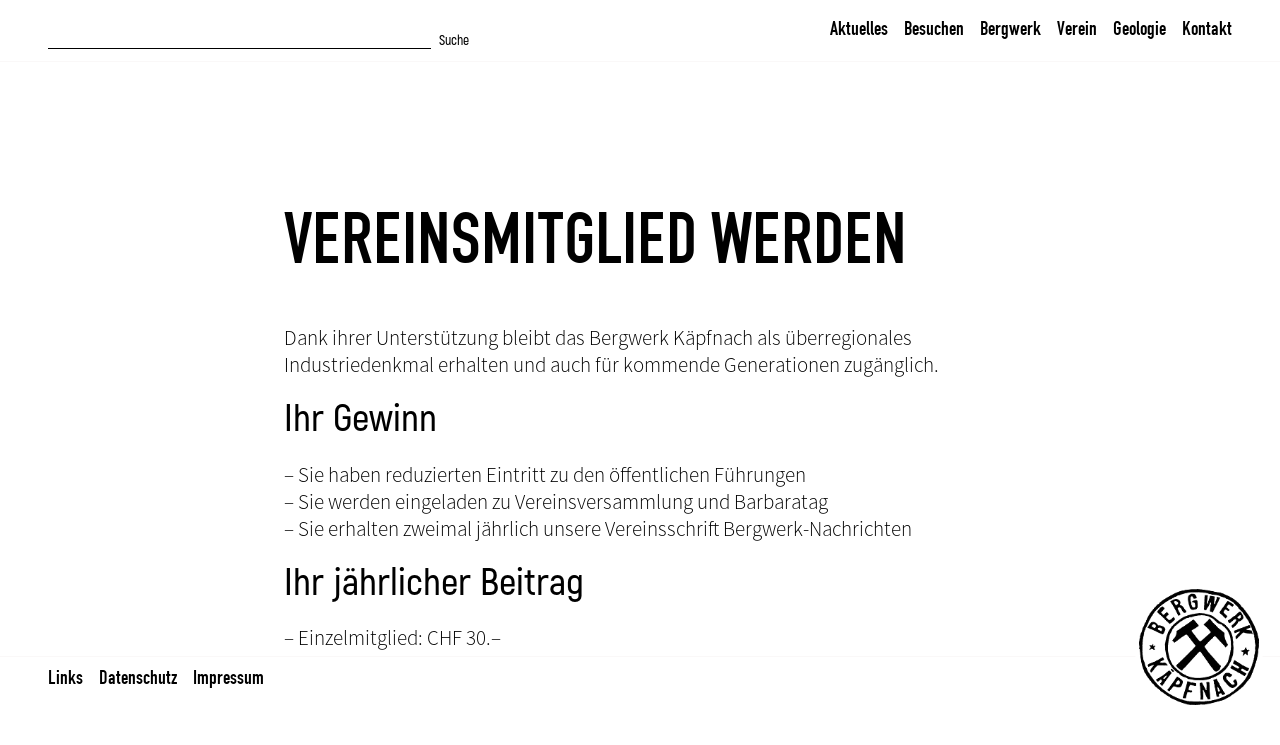

--- FILE ---
content_type: text/html; charset=UTF-8
request_url: http://bergwerk-kaepfnach.ch/verein/vereinsmitglied-werden
body_size: 4670
content:
<!DOCTYPE html>
<html lang="de" dir="ltr">
  <head>
    <meta name="msapplication-config" content="/themes/custom/bwk/images/favicons/browserconfig.xml" />
    <link rel="mask-icon" href="/themes/custom/bwk/images/favicons/safari-pinned-tab.svg" />
    <link rel="manifest" href="/themes/custom/bwk/images/favicons/site.webmanifest" />
    <link rel="icon" sizes="16x16" href="/themes/custom/bwk/images/favicons/favicon-16x16.png" />
    <link rel="icon" sizes="32x32" href="/themes/custom/bwk/images/favicons/favicon-32x32.png" />
    <link rel="icon" sizes="192x192" href="/themes/custom/bwk/images/favicons/android-chrome-192x192.png" />
    <link rel="apple-touch-icon" sizes="180x180" href="/themes/custom/bwk/images/favicons/apple-touch-icon.png" />
    <meta content='yes' name='apple-mobile-web-app-capable'/>
    <meta content='yes' name='mobile-web-app-capable'/>
    <meta name="theme-color" content="#000000" />
    <meta charset="utf-8" />
<meta name="Generator" content="Drupal 10 (https://www.drupal.org)" />
<meta name="MobileOptimized" content="width" />
<meta name="HandheldFriendly" content="true" />
<meta name="viewport" content="width=device-width, initial-scale=1.0" />
<meta http-equiv="X-UA-Compatible" content="IE=edge" />
<link rel="icon" href="/themes/custom/bwk/images/favicons/favicon.ico" type="image/vnd.microsoft.icon" />
<link rel="canonical" href="http://bergwerk-kaepfnach.ch/verein/vereinsmitglied-werden" />
<link rel="shortlink" href="http://bergwerk-kaepfnach.ch/node/11" />

    <title>Vereinsmitglied werden | Bergwerk Käpfnach</title>
    <link rel="stylesheet" media="all" href="/sites/default/files/css/css_m2tSkiM8u9L1KcqnWIc2vr8rC7d4yzBVhqkDNscL9M0.css?delta=0&amp;language=de&amp;theme=bwk&amp;include=eJx1iksKAzEMxS6UOmeyyRtPqPMhdhjm9qVQ6KJ0I4GQ3x5oWdiR5HpmtSFsD4_batd0QY6xWv6Y3viJMDT0oILgak4xVA1_twZ3VqTJi3XxPD2XtScbfQvtPrdY9RPlBUGqP5E" />
<link rel="stylesheet" media="all" href="/sites/default/files/css/css_n05UTQNkBaLNZ9Mi-50sJ9orlRasIx5iUrGoUHoqhjI.css?delta=1&amp;language=de&amp;theme=bwk&amp;include=eJx1iksKAzEMxS6UOmeyyRtPqPMhdhjm9qVQ6KJ0I4GQ3x5oWdiR5HpmtSFsD4_batd0QY6xWv6Y3viJMDT0oILgak4xVA1_twZ3VqTJi3XxPD2XtScbfQvtPrdY9RPlBUGqP5E" />

    <script src="/sites/default/files/js/js_OCmGaKP8CK1lNDYwGcnAVcnj5FQb6h0r14wzQpv8YWA.js?scope=header&amp;delta=0&amp;language=de&amp;theme=bwk&amp;include=eJyFikEOgCAMBD-E8KYiC6Ighlb5vhpNPBjjZTczGdsmM3I3gByqshf5UuQgFpLIEns2rq4LJf0Y1WB9qdncr895SSRkzKIdhGJizbThN5ISQvrOMpgpYAf3lke0"></script>

  </head>
  <body class="page">
        <a href="#main-content" class="visually-hidden focusable">
      Direkt zum Inhalt
    </a>
    
      <div class="dialog-off-canvas-main-canvas" data-off-canvas-main-canvas>
    <div class="layout-container">

  <header role="banner">
    <div class="wrapper">
        <div class="search-block-form block block--search" data-drupal-selector="search-block-form" role="search">
  
    
      <form action="/search/node" method="get" id="search-block-form" accept-charset="UTF-8">
  <div class="js-form-item form-item js-form-type-search form-item-keys js-form-item-keys form-no-label">
      <label for="edit-keys" class="visually-hidden">Suche</label>
        <input title="Die Begriffe eingeben, nach denen gesucht werden soll." data-drupal-selector="edit-keys" type="search" id="edit-keys" name="keys" value="" size="15" maxlength="128" class="form-search" />

        </div>
<div data-drupal-selector="edit-actions" class="form-actions js-form-wrapper form-wrapper" id="edit-actions--2"><input data-drupal-selector="edit-submit" type="submit" id="edit-submit--2" value="Suche" class="button js-form-submit form-submit" />
</div>

</form>

  </div>
<nav role="navigation" aria-labelledby="" class="block nav nav--main">
            
  <h2 class="visually-hidden">Hauptnavigation</h2>
  

    <div id="menuToggle">
        <input type="checkbox" />
        <span></span>
    <span></span>
    <span></span>

          
              <ul id="menu">
              <li>
        <a href="/aktuelles" data-drupal-link-system-path="aktuelles">Aktuelles</a>
              </li>
          <li>
        <a href="/t/besuchen" data-drupal-link-system-path="taxonomy/term/3">Besuchen</a>
              </li>
          <li>
        <a href="/t/bergwerk" data-drupal-link-system-path="taxonomy/term/2">Bergwerk</a>
              </li>
          <li>
        <a href="/t/verein" data-drupal-link-system-path="taxonomy/term/5">Verein</a>
              </li>
          <li>
        <a href="/t/geologie" data-drupal-link-system-path="taxonomy/term/4">Geologie</a>
              </li>
          <li>
        <a href="/kontakt" data-drupal-link-system-path="node/25">Kontakt</a>
              </li>
        </ul>
  


      </div>
</nav>


    </div>
  </header>

  
  

  

  

  

  <main role="main">
    <a id="main-content" tabindex="-1"></a>
    <div class="layout-content">
        <div >
    <div data-drupal-messages-fallback class="hidden"></div>
<div>
  
    
      
  <h1>
<span>Vereinsmitglied werden</span>
</h1>


  </div>
<div>
  
    
      <article>

  
    

  
  <div>
    
      <div>
              <div>  <div class="paragraph paragraph--type--text paragraph--view-mode--default">
          
            <div><p>Dank ihrer Unterstützung bleibt das Bergwerk Käpfnach als überregionales Industriedenkmal erhalten und auch für kommende Generationen zugänglich.</p>
</div>
      
      </div>
</div>
              <div>  <div class="paragraph paragraph--type--title">
          <h2>Ihr Gewinn</h2>
      </div>
</div>
              <div>  <div class="paragraph paragraph--type--text paragraph--view-mode--default">
          
            <div><ul>
<li>Sie haben reduzierten Eintritt zu den öffentlichen Führungen</li>
<li>Sie werden eingeladen zu Vereinsversammlung und Barbaratag</li>
<li>Sie erhalten zweimal jährlich unsere Vereinsschrift Bergwerk-Nachrichten</li>
</ul>
</div>
      
      </div>
</div>
              <div>  <div class="paragraph paragraph--type--title">
          <h2>Ihr jährlicher Beitrag</h2>
      </div>
</div>
              <div>  <div class="paragraph paragraph--type--text paragraph--view-mode--default">
          
            <div><ul>
<li>Einzelmitglied: CHF 30.–</li>
<li>Familie mit minderjährigen Kindern: CHF 60.–</li>
<li>Firma: CHF 100.–</li>
</ul>
</div>
      
      </div>
</div>
              <div>  <div class="paragraph paragraph--type--file paragraph--view-mode--default">
          
      <div>
              <div><div>
  
  
            <div>
      		<a href="http://bergwerk-kaepfnach.ch/sites/default/files/data/documents/Anmeldeformular_neu_0.pdf" target="_blank"><img loading="lazy" src="/sites/default/files/data/documents/Anmeldeformular_neu_0.pdf-p1.jpeg" alt="Anmeldeformular_neu_0.pdf" />
</a>
	</div>
      
  <div class="field field--document">
    <div class="visually-hidden">Dokument</div>
              <div>
<span class="file file--mime-application-pdf file--application-pdf"><a href="/sites/default/files/data/documents/Anmeldeformular_neu_0.pdf" type="application/pdf" title="Anmeldeformular_neu_0.pdf">Anmeldeformular Verein</a></span>
    <span class="file-size">(100.65 KB)</span>
</div>
          </div>

</div>
</div>
          </div>
  
      </div>
</div>
          </div>
  
            <div><form class="webform-submission-form webform-submission-add-form webform-submission-membership-form webform-submission-membership-add-form webform-submission-membership-node-11-form webform-submission-membership-node-11-add-form js-webform-details-toggle webform-details-toggle" data-drupal-selector="webform-submission-membership-node-11-add-form" action="/verein/vereinsmitglied-werden" method="post" id="webform-submission-membership-node-11-add-form" accept-charset="UTF-8">
  
  <div class="js-form-item form-item js-form-type-textfield form-item-lastname js-form-item-lastname">
      <label for="edit-lastname" class="js-form-required form-required">Name</label>
        <input data-drupal-selector="edit-lastname" type="text" id="edit-lastname" name="lastname" value="" size="60" maxlength="255" class="form-text required" required="required" aria-required="true" />

        </div>
<div class="js-form-item form-item js-form-type-textfield form-item-prename js-form-item-prename">
      <label for="edit-prename" class="js-form-required form-required">Vorname</label>
        <input data-drupal-selector="edit-prename" type="text" id="edit-prename" name="prename" value="" size="60" maxlength="255" class="form-text required" required="required" aria-required="true" />

        </div>
<div class="js-form-item form-item js-form-type-textfield form-item-address js-form-item-address">
      <label for="edit-address" class="js-form-required form-required">Strasse/Nr.</label>
        <input data-drupal-selector="edit-address" type="text" id="edit-address" name="address" value="" size="60" maxlength="255" class="form-text required" required="required" aria-required="true" />

        </div>
<div class="js-form-item form-item js-form-type-number form-item-zip js-form-item-zip">
      <label for="edit-zip" class="js-form-required form-required">PLZ</label>
        <input data-drupal-selector="edit-zip" type="number" id="edit-zip" name="zip" value="" step="1" min="999" max="100000" class="form-number required" required="required" aria-required="true" />

        </div>
<div class="js-form-item form-item js-form-type-textfield form-item-city js-form-item-city">
      <label for="edit-city" class="js-form-required form-required">Ort</label>
        <input data-drupal-selector="edit-city" type="text" id="edit-city" name="city" value="" size="60" maxlength="255" class="form-text required" required="required" aria-required="true" />

        </div>
<div class="js-form-item form-item js-form-type-email form-item-email js-form-item-email">
      <label for="edit-email" class="js-form-required form-required">E-Mail</label>
        <input data-drupal-selector="edit-email" type="email" id="edit-email" name="email" value="" size="60" maxlength="254" class="form-email required" required="required" aria-required="true" />

        </div>
<div id="edit-bergwerknachrichten" class="js-form-item form-item js-form-type-processed-text form-item- js-form-item- form-no-label">
        <h2>Versand der Bergwerknachrichten</h2>

        </div>
<div class="webform-element--title-inline js-form-item form-item js-form-type-checkbox form-item-bergwerknachrichten-postal js-form-item-bergwerknachrichten-postal">
        <input data-drupal-selector="edit-bergwerknachrichten-postal" type="checkbox" id="edit-bergwerknachrichten-postal" name="bergwerknachrichten_postal" value="1" class="form-checkbox" />

        <label for="edit-bergwerknachrichten-postal" class="option">Per Post an die erfasste Adresse</label>
      </div>
<div class="webform-element--title-inline js-form-item form-item js-form-type-checkbox form-item-bergwerknachrichten-email js-form-item-bergwerknachrichten-email">
        <input data-drupal-selector="edit-bergwerknachrichten-email" type="checkbox" id="edit-bergwerknachrichten-email" name="bergwerknachrichten_email" value="1" class="form-checkbox" />

        <label for="edit-bergwerknachrichten-email" class="option">Digital als PDF an die erfasste E-Mail-Adresse</label>
      </div>
<div id="edit-membership" class="js-form-item form-item js-form-type-processed-text form-item- js-form-item- form-no-label">
        <h2>Jahresbeitrag</h2>

        </div>
<div class="webform-element--title-inline js-form-item form-item js-form-type-checkbox form-item-membership-single js-form-item-membership-single">
        <input data-drupal-selector="edit-membership-single" type="checkbox" id="edit-membership-single" name="membership_single" value="1" class="form-checkbox" />

        <label for="edit-membership-single" class="option">Einzelmitglied, CHF 30.–/Jahr</label>
      </div>
<div class="webform-element--title-inline js-form-item form-item js-form-type-checkbox form-item-membership-family js-form-item-membership-family">
        <input data-drupal-selector="edit-membership-family" type="checkbox" id="edit-membership-family" name="membership_family" value="1" class="form-checkbox" />

        <label for="edit-membership-family" class="option">Familie mit minderjährigen Kindern, CHF 60.–/Jahr</label>
      </div>
<div class="webform-element--title-inline js-form-item form-item js-form-type-checkbox form-item-membership-company js-form-item-membership-company">
        <input data-drupal-selector="edit-membership-company" type="checkbox" id="edit-membership-company" name="membership_company" value="1" class="form-checkbox" />

        <label for="edit-membership-company" class="option">Firma, CHF 100.–/Jahr</label>
      </div>
<div data-drupal-selector="edit-actions" class="form-actions webform-actions js-form-wrapper form-wrapper" id="edit-actions"><input class="webform-button--submit button button--primary js-form-submit form-submit" data-drupal-selector="edit-actions-submit" type="submit" id="edit-actions-submit" name="op" value="Jetzt Antrag einreichen" />

</div>
<input data-drupal-selector="form-c9oyp-hqepnwq1kqxze-5n3yordundw-vbcdqgrrjw" type="hidden" name="form_build_id" value="form-C9oyP_HqEPnwq1KQXze__5N3yordUNDW_vBCDqgrRJw" />
<input data-drupal-selector="edit-webform-submission-membership-node-11-add-form" type="hidden" name="form_id" value="webform_submission_membership_node_11_add_form" />


  
</form>
</div>
      
  </div>

</article>

  </div>

  </div>

    </div>
    
    
  </main>

      <footer role="contentinfo">
      <div class="wrapper">
        <nav role="navigation" aria-labelledby="-menu" class="block nav nav--footer">
            
  <h2 class="visually-hidden" id="-menu">Fußzeile</h2>
  

        
              <ul>
              <li>
        <a href="/links" data-drupal-link-system-path="node/10">Links</a>
              </li>
          <li>
        <a href="/datenschutz" data-drupal-link-system-path="node/23">Datenschutz</a>
              </li>
          <li>
        <a href="/impressum" data-drupal-link-system-path="node/9">Impressum</a>
              </li>
        </ul>
  


  </nav>
<div class="block block--branding">
  
    
        <a href="/" rel="home">
      <img src="/themes/custom/bwk/logo.png" alt="Startseite" fetchpriority="high" />
    </a>
      
</div>


    </div>
    </footer>
  
</div>
  </div>

    
    <script type="application/json" data-drupal-selector="drupal-settings-json">{"path":{"baseUrl":"\/","pathPrefix":"","currentPath":"node\/11","currentPathIsAdmin":false,"isFront":false,"currentLanguage":"de"},"pluralDelimiter":"\u0003","suppressDeprecationErrors":true,"statistics":{"data":{"nid":"11"},"url":"\/core\/modules\/statistics\/statistics.php"},"ajaxTrustedUrl":{"form_action_p_pvdeGsVG5zNF_XLGPTvYSKCf43t8qZYSwcfZl2uzM":true,"\/search\/node":true},"user":{"uid":0,"permissionsHash":"5f7b8f445d4d884accbf03261b5c658cd9a1ab8df5006b078529b7bf8db29cec"}}</script>
<script src="/sites/default/files/js/js_EeJWpDkDkcbUAcLQBvRlsi8uuxamq_PWYEiY_nRoj9I.js?scope=footer&amp;delta=0&amp;language=de&amp;theme=bwk&amp;include=eJyFikEOgCAMBD-E8KYiC6Ighlb5vhpNPBjjZTczGdsmM3I3gByqshf5UuQgFpLIEns2rq4LJf0Y1WB9qdncr895SSRkzKIdhGJizbThN5ISQvrOMpgpYAf3lke0"></script>
<script src="/themes/custom/bwk/build/js/main.bundle.js?sug4xk" defer></script>
<script src="/sites/default/files/js/js_stGRBugl0HMG0D_0F4SnSlGvliBY3LceDpxI4hCDeRE.js?scope=footer&amp;delta=2&amp;language=de&amp;theme=bwk&amp;include=eJyFikEOgCAMBD-E8KYiC6Ighlb5vhpNPBjjZTczGdsmM3I3gByqshf5UuQgFpLIEns2rq4LJf0Y1WB9qdncr895SSRkzKIdhGJizbThN5ISQvrOMpgpYAf3lke0"></script>

  </body>
</html>


--- FILE ---
content_type: text/css
request_url: http://bergwerk-kaepfnach.ch/sites/default/files/css/css_n05UTQNkBaLNZ9Mi-50sJ9orlRasIx5iUrGoUHoqhjI.css?delta=1&language=de&theme=bwk&include=eJx1iksKAzEMxS6UOmeyyRtPqPMhdhjm9qVQ6KJ0I4GQ3x5oWdiR5HpmtSFsD4_batd0QY6xWv6Y3viJMDT0oILgak4xVA1_twZ3VqTJi3XxPD2XtScbfQvtPrdY9RPlBUGqP5E
body_size: 6640
content:
/* @license GPL-2.0-or-later https://www.drupal.org/licensing/faq */
@font-face{font-family:"DIN1451";src:url("/themes/custom/bwk/fonts/DIN1451.eot");src:url("/themes/custom/bwk/fonts/DIN1451.eot?#iefix")
      format("embedded-opentype"),url("/themes/custom/bwk/fonts/DIN1451.woff2") format("woff2"),url("/themes/custom/bwk/fonts/DIN1451.woff") format("woff"),url("/themes/custom/bwk/fonts/DIN1451.svg#Montserrat-Thin") format("svg");font-weight:normal;font-style:normal;}@font-face{font-family:"D-DIN Condensed Bold";src:url("/themes/custom/bwk/fonts/D-DINCondensed-Bold.eot");src:url("/themes/custom/bwk/fonts/D-DINCondensed-Bold.eot?#iefix")
      format("embedded-opentype"),url("/themes/custom/bwk/fonts/D-DINCondensed-Bold.woff2") format("woff2"),url("/themes/custom/bwk/fonts/D-DINCondensed-Bold.woff") format("woff"),url("/themes/custom/bwk/fonts/D-DINCondensed-Bold.svg#D-DINCondensed-Bold")
      format("svg");font-weight:normal;font-style:normal;}@font-face{font-family:"D-DIN Condensed";src:url("/themes/custom/bwk/fonts/D-DINCondensed.eot");src:url("/themes/custom/bwk/fonts/D-DINCondensed.eot?#iefix") format("embedded-opentype"),url("/themes/custom/bwk/fonts/D-DINCondensed.woff2") format("woff2"),url("/themes/custom/bwk/fonts/D-DINCondensed.woff") format("woff"),url("/themes/custom/bwk/fonts/D-DINCondensed.svg#D-DINCondensed") format("svg");font-weight:normal;font-style:normal;}@font-face{font-family:"Akrobat Black";src:url("/themes/custom/bwk/fonts/Akrobat-Black.eot");src:url("/themes/custom/bwk/fonts/Akrobat-Black.eot?#iefix") format("embedded-opentype"),url("/themes/custom/bwk/fonts/Akrobat-Black.woff2") format("woff2"),url("/themes/custom/bwk/fonts/Akrobat-Black.woff") format("woff"),url("/themes/custom/bwk/fonts/Akrobat-Black.svg#Akrobat-Black") format("svg");font-weight:normal;font-style:normal;}@font-face{font-family:"Akrobat Bold";src:url("/themes/custom/bwk/fonts/Akrobat-Bold.eot");src:url("/themes/custom/bwk/fonts/Akrobat-Bold.eot?#iefix") format("embedded-opentype"),url("/themes/custom/bwk/fonts/Akrobat-Bold.woff2") format("woff2"),url("/themes/custom/bwk/fonts/Akrobat-Bold.woff") format("woff"),url("/themes/custom/bwk/fonts/Akrobat-Bold.svg#Akrobat-Bold") format("svg");font-weight:normal;font-style:normal;}@font-face{font-family:"Akrobat ExtraBold";src:url("/themes/custom/bwk/fonts/Akrobat-ExtraBold.eot");src:url("/themes/custom/bwk/fonts/Akrobat-ExtraBold.eot?#iefix") format("embedded-opentype"),url("/themes/custom/bwk/fonts/Akrobat-ExtraBold.woff2") format("woff2"),url("/themes/custom/bwk/fonts/Akrobat-ExtraBold.woff") format("woff"),url("/themes/custom/bwk/fonts/Akrobat-ExtraBold.svg#Akrobat-ExtraBold") format("svg");font-weight:normal;font-style:normal;}@font-face{font-family:"Akrobat ExtraLight";src:url("/themes/custom/bwk/fonts/Akrobat-ExtraLight.eot");src:url("/themes/custom/bwk/fonts/Akrobat-ExtraLight.eot?#iefix") format("embedded-opentype"),url("/themes/custom/bwk/fonts/Akrobat-ExtraLight.woff2") format("woff2"),url("/themes/custom/bwk/fonts/Akrobat-ExtraLight.woff") format("woff"),url("/themes/custom/bwk/fonts/Akrobat-ExtraLight.svg#Akrobat-ExtraLight") format("svg");font-weight:normal;font-style:normal;}@font-face{font-family:"Akrobat Light";src:url("/themes/custom/bwk/fonts/Akrobat-Light.eot");src:url("/themes/custom/bwk/fonts/Akrobat-Light.eot?#iefix") format("embedded-opentype"),url("/themes/custom/bwk/fonts/Akrobat-Light.woff2") format("woff2"),url("/themes/custom/bwk/fonts/Akrobat-Light.woff") format("woff"),url("/themes/custom/bwk/fonts/Akrobat-Light.svg#Akrobat-Light") format("svg");font-weight:normal;font-style:normal;}@font-face{font-family:"Akrobat Regular";src:url("/themes/custom/bwk/fonts/Akrobat-Regular.eot");src:url("/themes/custom/bwk/fonts/Akrobat-Regular.eot?#iefix") format("embedded-opentype"),url("/themes/custom/bwk/fonts/Akrobat-Regular.woff2") format("woff2"),url("/themes/custom/bwk/fonts/Akrobat-Regular.woff") format("woff"),url("/themes/custom/bwk/fonts/Akrobat-Regular.svg#Akrobat-Regular") format("svg");font-weight:normal;font-style:normal;}@font-face{font-family:"Akrobat SemiBold";src:url("/themes/custom/bwk/fonts/Akrobat-SemiBold.eot");src:url("/themes/custom/bwk/fonts/Akrobat-SemiBold.eot?#iefix") format("embedded-opentype"),url("/themes/custom/bwk/fonts/Akrobat-SemiBold.woff2") format("woff2"),url("/themes/custom/bwk/fonts/Akrobat-SemiBold.woff") format("woff"),url("/themes/custom/bwk/fonts/Akrobat-SemiBold.svg#Akrobat-SemiBold") format("svg");font-weight:normal;font-style:normal;}@font-face{font-family:"Akrobat Thin";src:url("/themes/custom/bwk/fonts/Akrobat-Thin.eot");src:url("/themes/custom/bwk/fonts/Akrobat-Thin.eot?#iefix") format("embedded-opentype"),url("/themes/custom/bwk/fonts/Akrobat-Thin.woff2") format("woff2"),url("/themes/custom/bwk/fonts/Akrobat-Thin.woff") format("woff"),url("/themes/custom/bwk/fonts/Akrobat-Thin.svg#Akrobat-Thin") format("svg");font-weight:normal;font-style:normal;}@font-face{font-family:"SourceSansProBold";src:url("/themes/custom/bwk/fonts/SourceSansPro-Bold.eot");src:url("/themes/custom/bwk/fonts/SourceSansPro-Bold.eot?#iefix")
      format("embedded-opentype"),url("/themes/custom/bwk/fonts/SourceSansPro-Bold.woff2") format("woff2"),url("/themes/custom/bwk/fonts/SourceSansPro-Bold.woff") format("woff"),url("/themes/custom/bwk/fonts/SourceSansPro-Bold.svg#Montserrat-Thin")
      format("svg");font-weight:normal;font-style:normal;}@font-face{font-family:"SourceSansSemibold";src:url("/themes/custom/bwk/fonts/SourceSansPro-Semibold.eot");src:url("/themes/custom/bwk/fonts/SourceSansPro-Semibold.eot?#iefix")
      format("embedded-opentype"),url("/themes/custom/bwk/fonts/SourceSansPro-Semibold.woff2") format("woff2"),url("/themes/custom/bwk/fonts/SourceSansPro-Semibold.woff") format("woff"),url("/themes/custom/bwk/fonts/SourceSansPro-Semibold.svg#Montserrat-Thin")
      format("svg");font-weight:normal;font-style:normal;}@font-face{font-family:"SourceSansProItalic";src:url("/themes/custom/bwk/fonts/SourceSansPro-It.eot");src:url("/themes/custom/bwk/fonts/SourceSansPro-It.eot?#iefix")
      format("embedded-opentype"),url("/themes/custom/bwk/fonts/SourceSansPro-It.woff2") format("woff2"),url("/themes/custom/bwk/fonts/SourceSansPro-It.woff") format("woff"),url("/themes/custom/bwk/fonts/SourceSansPro-It.svg#Montserrat-Thin")
      format("svg");font-weight:normal;font-style:normal;}@font-face{font-family:"SourceSansProLight";src:url("/themes/custom/bwk/fonts/SourceSansPro-Light.eot");src:url("/themes/custom/bwk/fonts/SourceSansPro-Light.eot?#iefix")
      format("embedded-opentype"),url("/themes/custom/bwk/fonts/SourceSansPro-Light.woff2") format("woff2"),url("/themes/custom/bwk/fonts/SourceSansPro-Light.woff") format("woff"),url("/themes/custom/bwk/fonts/SourceSansPro-Light.svg#Montserrat-Thin")
      format("svg");font-weight:normal;font-style:normal;}*{-webkit-box-sizing:border-box !important;box-sizing:border-box !important;margin:0;padding:0;}:root{--color-black:#000;--color-white:#fff;--color-grey-light:#faf8f8;--font-base:21px;--font-button:14px;--font-din:"DIN1451",Helvetica,sans-serif;--font-regular:"SourceSansProLight",Helvetica,sans-serif;--font-italic:"SourceSansProItalic",Helvetica,sans-serif;--font-semibold:"Akrobat SemiBold",Helvetica,sans-serif;--font-bold:"SourceSansProBold",Helvetica,sans-serif;--font-small:0.85rem;}body{font-size:21px;font-size:var(--font-base);font-family:"SourceSansProLight",Helvetica,sans-serif;font-family:var(--font-regular);-ms-hyphens:auto !important;hyphens:auto !important;overflow-x:hidden;width:100vw !important;}@media (min-width:768px){body.page .layout-container,body.news .layout-container{max-width:1200px;margin:200px auto 0;}}a{color:#000;color:var(--color-black);-webkit-text-decoration:none;text-decoration:none;}a:hover{-webkit-text-decoration:underline;text-decoration:underline;}article a{-webkit-text-decoration:underline;text-decoration:underline;}article a:hover{font-family:"SourceSansProItalic",Helvetica,sans-serif;font-family:var(--font-italic);font-style:normal;font-weight:normal;}article a:visited{text-decoration:none;-webkit-text-decoration:dotted;text-decoration:dotted;}h1{font-family:"DIN1451",Helvetica,sans-serif;font-family:var(--font-din);font-size:4.8rem;font-weight:400;line-height:4.6rem;padding-bottom:3.2rem;text-transform:uppercase;}h1,h2,h3{-ms-hyphens:none;hyphens:none;}@media (min-width:1300px){h1 div:after,h1 div:before{content:"";background-image:url(/themes/custom/bwk/images/tools.png);background-size:cover;height:3.2rem;width:3.6rem;display:inline-block;vertical-align:middle;margin:0 0.5rem 1rem;}}h2{font-family:"Akrobat SemiBold",Helvetica,sans-serif;font-family:var(--font-semibold);font-size:2.4rem;line-height:2.8rem;padding:0.2rem 0 1.2rem 0;}h2 a{color:#000;color:var(--color-black);-webkit-text-decoration:none;text-decoration:none;}h3{font-family:"Akrobat SemiBold",Helvetica,sans-serif;font-family:var(--font-semibold);font-size:1.4rem;padding:0 0 1rem;}h4,h5,h6{font-family:"SourceSansProItalic",Helvetica,sans-serif;font-family:var(--font-italic);font-size:21px;font-size:var(--font-base);font-weight:100;padding-bottom:1rem;}p,ul{padding-bottom:1rem;}figure{padding-bottom:1rem;}figure a,figure img{display:block;padding-bottom:0.2rem;width:100%;}em{font-family:"SourceSansProItalic",Helvetica,sans-serif;font-family:var(--font-italic);font-style:normal;font-weight:normal;}em strong{font-family:"SourceSansProBold",Helvetica,sans-serif;font-family:var(--font-bold);font-style:italic;}strong{font-family:"SourceSansProBold",Helvetica,sans-serif;font-family:var(--font-bold);font-weight:normal;}figcaption{font-family:"SourceSansProItalic",Helvetica,sans-serif;font-family:var(--font-italic);font-size:0.85rem;font-size:var(--font-small);}table{word-wrap:break-word;padding-bottom:1rem;table-layout:fixed;width:100%;}tbody td{border-bottom:1px solid #000;border-bottom:1px solid var(--color-black);padding:0.25rem 0.25rem 0.25rem 0;}tbody tr:first-child td{border-top:1px solid #000;border-top:1px solid var(--color-black);}.button{border:2px solid #000;border:2px solid var(--color-black);cursor:pointer;font-family:"Akrobat SemiBold",Helvetica,sans-serif;font-family:var(--font-semibold);}.button--readmore{display:inline-block;font-size:14px;font-size:var(--font-button);margin:0 auto 2rem;padding:0.75rem 1rem;}@media (min-width:768px){.button--readmore{margin-right:17%;margin-left:17%}}.button--readmore:hover{background-color:#000;background-color:var(--color-black);color:#fff;color:var(--color-white);}.button--readmore:hover a{color:#fff;color:var(--color-white);}header{background-color:rgba(255,255,255,0.95);border-bottom:1px solid #faf8f8;border-bottom:1px solid var(--color-grey-light);left:0;padding:1rem 0.75rem;position:fixed;width:100vw !important;top:0;}header .wrapper{display:-webkit-box;display:-ms-flexbox;display:flex;}header div{-webkit-box-flex:1;-ms-flex-positive:1;flex-grow:1;}@media (min-width:768px){header{padding:1rem 3rem 0.75rem;z-index:200}header .wrapper{margin:0 auto;max-width:1820px;}}main{margin:7rem auto 0;padding-bottom:100px;width:90%;}main ul{list-style:none;padding-left:1rem;}main ul > li:before{content:"– ";margin-left:-1rem;}@media (min-width:768px){main{max-width:1820px}main h1,main h2,main h3,main h4,main h5,main h6,main p,main details,main dl,main ul,main ol,main form{margin-right:17%;margin-left:17%;max-width:66%;}main .views-element-container{position:relative;z-index:50;}main .view-eva{-ms-flex-line-pack:start;align-content:flex-start;display:-webkit-box;display:-ms-flexbox;display:flex;-webkit-box-pack:start;-ms-flex-pack:start;justify-content:flex-start;-ms-flex-wrap:wrap;flex-wrap:wrap;width:100%;}main .view-eva div{-webkit-box-flex:0;-ms-flex:0 0 49%;flex:0 0 49%;}main .view-eva div div{width:100%;}main .view-eva div h1,main .view-eva div h2,main .view-eva div h3,main .view-eva div p,main .view-eva div .button--readmore{margin:0 auto;max-width:none;}}footer{background-color:#fff;background-color:var(--color-white);border-top:1px solid #faf8f8;border-top:1px solid var(--color-grey-light);bottom:0;height:4rem;left:0;margin:0 auto;padding:0.5rem 1rem;position:fixed;width:100%;z-index:100;}footer .wrapper{position:relative;}@media (min-width:768px){footer{padding-left:3rem}footer .wrapper{margin:0 auto;max-width:1820px;}}.block--branding{background-color:#fff;background-color:var(--color-white);border-radius:50%;height:80px;padding:5px;position:fixed;bottom:1rem;right:1rem;}.block--branding img{display:block;height:auto;width:80px;}@media (min-width:768px){.block--branding{height:120px}.block--branding img{width:120px;}}.block--news{display:none;position:fixed;z-index:100;}.block--news a,.block--news p{color:#fff;color:var(--color-white);margin-left:0 !important;margin-right:0.5rem !important;max-width:none !important;}@media (min-width:768px){.block--news{display:block;bottom:70px;max-width:970px;width:100%}.block--news .views-row{display:-webkit-box;display:-ms-flexbox;display:flex;-webkit-box-pack:center;-ms-flex-pack:center;justify-content:center;}}.block--textlogo{display:none;}@media (min-width:1000px){.block--textlogo{display:-webkit-box;display:-ms-flexbox;display:flex;-webkit-box-pack:end;-ms-flex-pack:end;justify-content:flex-end;height:2rem}.block--textlogo img{display:block;height:2rem;position:absolute;right:50px;width:auto;}}.block--search input[type="search"],.block--searchresults input[type="search"]{border:none;border-bottom:1px solid #000;border-bottom:1px solid var(--color-black);width:100%;}.block--search form{display:-webkit-box;display:-ms-flexbox;display:flex;-webkit-box-pack:start;-ms-flex-pack:start;justify-content:flex-start;max-width:768px;}.block--search form div{-webkit-box-flex:0;-ms-flex-positive:0;flex-grow:0;width:50%;}.block--search form input{height:2rem;padding:0 0.5rem;}.block--search form input[type="submit"]{background:none;border:none;bottom:5px;font-size:0.85rem;font-size:var(--font-small);position:absolute;}.block--searchresults{margin:0 auto;max-width:1200px;}.block--searchresults li h2,.block--searchresults li h3,.block--searchresults li p{margin-left:0 !important;margin-right:0 !important;max-width:none !important;}.block--searchresults h2{padding:2rem 0rem 3rem;}.block--searchresults .js-form-wrapper{display:-webkit-box;display:-ms-flexbox;display:flex;}.block--searchresults .js-form-type-search{-webkit-box-flex:1;-ms-flex:1 1 100%;flex:1 1 100%;}.block--searchresults .js-form-type-search input{height:3rem;padding:0.5rem 1rem;}.block--searchresults .js-form-submit{margin:0 auto !important;}.block--searchresults input[type="search"]{}@media (min-width:768px){.paragraph--type--file{margin-right:17%;margin-left:17%}}.paragraph--type--file > div{display:-webkit-box;display:-ms-flexbox;display:flex;-webkit-box-pack:start;-ms-flex-pack:start;justify-content:flex-start;}.paragraph--type--file > div > div{-webkit-box-sizing:border-box;box-sizing:border-box;-webkit-box-flex:0;-ms-flex:0 0 49%;flex:0 0 49%;margin:0 1rem;}.paragraph--type--file img{border:1px solid #000;border:1px solid var(--color-black);display:block;margin-bottom:1rem;width:100%;}@media (min-width:768px){.taxonomy.field--img{margin:0 auto;height:66vh;width:100%}.taxonomy.field--img .img,.taxonomy.field--img .img__background{height:100%;width:100%;background-size:cover;background-position:center;}}@media (max-width:768px){.home .taxonomy.taxonomy--title .wrapper > h1{display:none}}@media (min-width:970px){.taxonomy.taxonomy--title .wrapper{margin:350px auto 0}.taxonomy.taxonomy--title .wrapper h1 > div{text-align:center;}.taxonomy.taxonomy--title .wrapper h1{line-height:1rem;text-transform:uppercase;position:absolute;border:3px solid #000;border:3px solid var(--color-black);width:66%;left:17%;top:200px;font-size:100px;height:69vh;mix-blend-mode:overlay;margin:0 auto;}.taxonomy.taxonomy--title .wrapper h1 > div{text-align:center;padding:0px 0 0;text-shadow:-10px 0px #fff,-5px 0px #fff,5px 0px #fff,10px 0px #fff;text-shadow:-10px 0px var(--color-white),-5px 0px var(--color-white),5px 0px var(--color-white),10px 0px var(--color-white);mix-blend-mode:revert;border:5px sol;position:absolute;width:100%;}.taxonomy.taxonomy--title .wrapper .views-element-container{position:absolute;z-index:50;top:80vh;background-color:rgba(255,255,255,0.95);width:60%;left:20%;padding:1.5rem 3rem 200px;}}@media (min-width:1300px){.taxonomy.taxonomy--title .wrapper h1{line-height:3rem;font-size:160px;}.taxonomy.taxonomy--title .wrapper h1 > div{text-shadow:-10px 0px #fff,-5px 0px #fff,5px 0px #fff,10px 0px #fff,15px 0px #fff;text-shadow:-10px 0px var(--color-white),-5px 0px var(--color-white),5px 0px var(--color-white),10px 0px var(--color-white),15px 0px var(--color-white);}}@media (min-width:1600px){.taxonomy.taxonomy--title .wrapper h1{line-height:4.5rem;font-size:210px;}.taxonomy.taxonomy--title .wrapper h1 > div{text-shadow:-20px 0px #fff,-10px 0px #fff,10px 0px #fff,20px 0px #fff,30px 0px #fff;text-shadow:-20px 0px var(--color-white),-10px 0px var(--color-white),10px 0px var(--color-white),20px 0px var(--color-white),30px 0px var(--color-white);}}.field--document{display:block;font-family:"SourceSansProItalic",Helvetica,sans-serif;font-family:var(--font-italic);font-weight:100;padding-bottom:3rem;}.field--document .file--mime-application-pdf:before{content:"";background-image:url(/themes/custom/bwk/images/pdf.png);background-size:cover;height:1.5rem;width:1.5rem;display:inline-block;vertical-align:middle;margin:0 0.5rem;float:left;}.field--document .file-size{padding-left:2.2rem;}.field--prename > *,.field--lastname > *{display:inline;}.field--prename > dt::after,.field--lastname > dt::after{content:":";}.field--prename > dd,.field--lastname > dd{font-family:"Akrobat Bold";}.field--lastname{margin-bottom:1rem;}.nav{font-family:"DIN1451",Helvetica,sans-serif;font-family:var(--font-din);}.nav a{font-family:"DIN1451",Helvetica,sans-serif;font-family:var(--font-din);}.nav ul{list-style-type:none;}.nav--footer{width:80%;}.nav--footer ul{display:-webkit-box;display:-ms-flexbox;display:flex;-webkit-box-pack:start;-ms-flex-pack:start;justify-content:flex-start;}.nav--footer li{padding-right:1rem;}.nav--home{z-index:150;width:100%;}.nav--home a{font-size:3.2rem;font-weight:400;letter-spacing:0.25rem;line-height:4.6rem;text-transform:uppercase;}.nav--home li{padding-bottom:1rem;text-align:center;}.nav--home li:before{content:"";}.nav--home input{display:none;}.nav--home #menu{margin-left:auto !important;margin-right:auto !important;max-width:none;}@media (min-width:768px){.nav--home{position:absolute;top:68vh;left:0;width:100%}.nav--home a{color:#fff;color:var(--color-white);font-size:1.8rem;text-shadow:0 0 5px #000;text-shadow:0 0 5px var(--color-black);}.nav--home li{-webkit-box-flex:0;-ms-flex-positive:0;flex-grow:0;margin:1rem;-ms-flex-negative:0;flex-shrink:0;}.nav--home #menu{display:-webkit-box;display:-ms-flexbox;display:flex;-webkit-box-pack:center;-ms-flex-pack:center;justify-content:center;}}@media (min-width:1300px){.nav--home a{font-size:3.2rem;}}@media (min-width:768px){.nav--main{position:relative;z-index:50;}.nav--main #menuToggle input{display:none;}.nav--main #menu{display:-webkit-box;display:-ms-flexbox;display:flex;-webkit-box-pack:end;-ms-flex-pack:end;justify-content:flex-end;padding:0;}.nav--main #menu li{margin-left:1rem;}}@media (max-width:767px){.nav--main{display:-webkit-box;display:-ms-flexbox;display:flex;-webkit-box-pack:end;-ms-flex-pack:end;justify-content:flex-end;}.nav--main a{font-size:2rem;line-height:3.6rem;}.nav--main #menuToggle{display:block;right:1rem;z-index:50;-webkit-user-select:none;-moz-user-select:none;-ms-user-select:none;user-select:none;}.nav--main #menuToggle a{-webkit-text-decoration:none;text-decoration:none;color:#232323;-webkit-transition:color 0.3s ease;transition:color 0.3s ease;}.nav--main #menuToggle input{display:block;width:40px;height:32px;position:absolute;cursor:pointer;opacity:0;z-index:2;-webkit-touch-callout:none;}.nav--main #menuToggle span{display:block;width:33px;height:4px;margin-bottom:5px;position:relative;background:#000;background:var(--color-black);border-radius:3px;z-index:1;-webkit-transform-origin:4px 0;transform-origin:4px 0;-webkit-transition:background 0.5s cubic-bezier(0.77,0.2,0.05,1),opacity 0.55s ease,-webkit-transform 0.5s cubic-bezier(0.77,0.2,0.05,1);transition:background 0.5s cubic-bezier(0.77,0.2,0.05,1),opacity 0.55s ease,-webkit-transform 0.5s cubic-bezier(0.77,0.2,0.05,1);transition:transform 0.5s cubic-bezier(0.77,0.2,0.05,1),background 0.5s cubic-bezier(0.77,0.2,0.05,1),opacity 0.55s ease;transition:transform 0.5s cubic-bezier(0.77,0.2,0.05,1),background 0.5s cubic-bezier(0.77,0.2,0.05,1),opacity 0.55s ease,-webkit-transform 0.5s cubic-bezier(0.77,0.2,0.05,1);}.nav--main #menuToggle span:first-child{-webkit-transform-origin:0 0;transform-origin:0 0;}.nav--main #menuToggle span:nth-last-child(2){-webkit-transform-origin:0 100%;transform-origin:0 100%;}.nav--main #menuToggle input:checked ~ span{opacity:1;-webkit-transform:rotate(45deg) translate(-2px,-1px);transform:rotate(45deg) translate(-2px,-1px);background:#232323;}.nav--main #menuToggle input:checked ~ span:nth-last-child(3){opacity:0;-webkit-transform:rotate(0deg) scale(0.2,0.2);transform:rotate(0deg) scale(0.2,0.2);}.nav--main #menuToggle input:checked ~ span:nth-last-child(2){-webkit-transform:rotate(-45deg) translate(0,-1px);transform:rotate(-45deg) translate(0,-1px);}.nav--main #menu{position:absolute;height:100vh;width:100vw;margin:-10vw 0 0 -90vw;padding:125px 50px 50px 50px;background:#fff;background:var(--color-white);list-style-type:none;-webkit-font-smoothing:antialiased;opacity:0;-webkit-transform:scale(0);transform:scale(0);-webkit-transition:opacity 0.5s cubic-bezier(0.77,0.2,0.05,1),-webkit-transform 0.5s cubic-bezier(0.77,0.2,0.05,1);transition:opacity 0.5s cubic-bezier(0.77,0.2,0.05,1),-webkit-transform 0.5s cubic-bezier(0.77,0.2,0.05,1);transition:transform 0.5s cubic-bezier(0.77,0.2,0.05,1),opacity 0.5s cubic-bezier(0.77,0.2,0.05,1);transition:transform 0.5s cubic-bezier(0.77,0.2,0.05,1),opacity 0.5s cubic-bezier(0.77,0.2,0.05,1),-webkit-transform 0.5s cubic-bezier(0.77,0.2,0.05,1);}.nav--main #menu li{display:block;margin:0 auto;text-align:center;}.nav--main #menuToggle input:checked ~ ul{-webkit-transform:none;transform:none;opacity:1;}}@media (min-width:768px){.pswp-gallery{display:-webkit-box;display:-ms-flexbox;display:flex;-webkit-box-pack:start;-ms-flex-pack:start;justify-content:flex-start;-ms-flex-wrap:wrap;flex-wrap:wrap;-ms-flex-line-pack:stretch;align-content:stretch;-webkit-box-align:stretch;-ms-flex-align:stretch;align-items:stretch}.pswp-gallery figure{margin:0 0.5rem 0.4rem;width:100%;-webkit-box-flex:0;-ms-flex:0 0 19%;flex:0 0 19%;}.pswp-gallery figure a{display:block;max-width:180px;overflow:hidden;}.pswp-gallery figure img{display:block;height:135px;-o-object-fit:cover;object-fit:cover;}.pswp-gallery figure p{margin:0;padding:0;width:100%;max-width:none !important;}}@media (min-width:1300px){.pswp-gallery figure{-webkit-box-flex:0;-ms-flex:0 0 18%;flex:0 0 18%;}}main form input[type="email"],main form input[type="number"],main form input[type="password"],main form input[type="search"],main form input[type="text"]{border:1px solid #000;border:1px solid var(--color-black);border-radius:3px;height:2rem;font-size:1rem;padding:10px 12px;width:100%;}main form input[type="submit"]{display:block;font-size:14px;font-size:var(--font-button);margin:2rem 0;padding:0.75rem 1rem;}main form label{font-family:"Akrobat SemiBold",Helvetica,sans-serif;font-family:var(--font-semibold);font-size:0.85rem;font-size:var(--font-small);}main form label.option{font-family:"SourceSansProLight",Helvetica,sans-serif;font-family:var(--font-regular);font-size:21px;font-size:var(--font-base);}main form .description{font-size:0.9rem;margin:0.5rem auto;}main form .js-form-type-processed-text{padding-top:21px;padding-top:var(--font-base);}main form .js-form-type-processed-text h2{margin:0;width:100%;}#user-logout-confirm{color:#e35146;}#user-logout-confirm #edit-submit{color:#e35146;border:2px solid #e35146;}.view{}@media (min-width:768px){.view-eva.view-taxonomy-term{margin:0 auto}.view-eva.view-taxonomy-term div{position:relative;}.view-eva.view-taxonomy-term > div{-webkit-box-sizing:border-box;box-sizing:border-box;border-left:3px solid #000;border-left:3px solid var(--color-black);margin:1rem 0;padding:1rem 1rem 3rem 2rem;}.view-eva.view-taxonomy-term > div > div:last-child{position:absolute;bottom:0;}}@media (max-width:768px){.home .view-eva.view-taxonomy-term{display:none}}.view--news{margin:0 auto;max-width:1200px;}.view--news header{position:relative;width:auto !important;border:none;background-color:none !important;padding:0 !important;}.messages--status{border-top:1px solid black;border-bottom:1px solid black;padding:1rem 0;margin-bottom:1rem;}iframe.imce-browser{width:100%;height:600px;margin:1rem auto;border:none;}#imce-fm #imce-toolbar,#imce-fm .imce-branch-name{font-family:"Akrobat SemiBold",sans-serif;font-size:1rem;}#imce-fm .imce-tbb-title{margin-left:5px;}#imce-fm .imce-branch-name{line-height:1.2rem;}#imce-fm .imce-item,#imce-fm .imce-content-status,#imce-fm .imce-preview-info,#imce-fm .imce-uq-label{font-family:"SourceSansProLight";font-size:1rem;}#imce-fm .imce-folder-content .imce-item{padding:0.5rem 0.25rem;}@font-face{font-family:"DIN1451";src:url("/themes/custom/bwk/fonts/DIN1451.eot");src:url("/themes/custom/bwk/fonts/DIN1451.eot?#iefix")
      format("embedded-opentype"),url("/themes/custom/bwk/fonts/DIN1451.woff2") format("woff2"),url("/themes/custom/bwk/fonts/DIN1451.woff") format("woff"),url("/themes/custom/bwk/fonts/DIN1451.svg#Montserrat-Thin") format("svg");font-weight:normal;font-style:normal;}@font-face{font-family:"D-DIN Condensed Bold";src:url("/themes/custom/bwk/fonts/D-DINCondensed-Bold.eot");src:url("/themes/custom/bwk/fonts/D-DINCondensed-Bold.eot?#iefix")
      format("embedded-opentype"),url("/themes/custom/bwk/fonts/D-DINCondensed-Bold.woff2") format("woff2"),url("/themes/custom/bwk/fonts/D-DINCondensed-Bold.woff") format("woff"),url("/themes/custom/bwk/fonts/D-DINCondensed-Bold.svg#D-DINCondensed-Bold")
      format("svg");font-weight:normal;font-style:normal;}@font-face{font-family:"D-DIN Condensed";src:url("/themes/custom/bwk/fonts/D-DINCondensed.eot");src:url("/themes/custom/bwk/fonts/D-DINCondensed.eot?#iefix") format("embedded-opentype"),url("/themes/custom/bwk/fonts/D-DINCondensed.woff2") format("woff2"),url("/themes/custom/bwk/fonts/D-DINCondensed.woff") format("woff"),url("/themes/custom/bwk/fonts/D-DINCondensed.svg#D-DINCondensed") format("svg");font-weight:normal;font-style:normal;}@font-face{font-family:"Akrobat Black";src:url("/themes/custom/bwk/fonts/Akrobat-Black.eot");src:url("/themes/custom/bwk/fonts/Akrobat-Black.eot?#iefix") format("embedded-opentype"),url("/themes/custom/bwk/fonts/Akrobat-Black.woff2") format("woff2"),url("/themes/custom/bwk/fonts/Akrobat-Black.woff") format("woff"),url("/themes/custom/bwk/fonts/Akrobat-Black.svg#Akrobat-Black") format("svg");font-weight:normal;font-style:normal;}@font-face{font-family:"Akrobat Bold";src:url("/themes/custom/bwk/fonts/Akrobat-Bold.eot");src:url("/themes/custom/bwk/fonts/Akrobat-Bold.eot?#iefix") format("embedded-opentype"),url("/themes/custom/bwk/fonts/Akrobat-Bold.woff2") format("woff2"),url("/themes/custom/bwk/fonts/Akrobat-Bold.woff") format("woff"),url("/themes/custom/bwk/fonts/Akrobat-Bold.svg#Akrobat-Bold") format("svg");font-weight:normal;font-style:normal;}@font-face{font-family:"Akrobat ExtraBold";src:url("/themes/custom/bwk/fonts/Akrobat-ExtraBold.eot");src:url("/themes/custom/bwk/fonts/Akrobat-ExtraBold.eot?#iefix") format("embedded-opentype"),url("/themes/custom/bwk/fonts/Akrobat-ExtraBold.woff2") format("woff2"),url("/themes/custom/bwk/fonts/Akrobat-ExtraBold.woff") format("woff"),url("/themes/custom/bwk/fonts/Akrobat-ExtraBold.svg#Akrobat-ExtraBold") format("svg");font-weight:normal;font-style:normal;}@font-face{font-family:"Akrobat ExtraLight";src:url("/themes/custom/bwk/fonts/Akrobat-ExtraLight.eot");src:url("/themes/custom/bwk/fonts/Akrobat-ExtraLight.eot?#iefix") format("embedded-opentype"),url("/themes/custom/bwk/fonts/Akrobat-ExtraLight.woff2") format("woff2"),url("/themes/custom/bwk/fonts/Akrobat-ExtraLight.woff") format("woff"),url("/themes/custom/bwk/fonts/Akrobat-ExtraLight.svg#Akrobat-ExtraLight") format("svg");font-weight:normal;font-style:normal;}@font-face{font-family:"Akrobat Light";src:url("/themes/custom/bwk/fonts/Akrobat-Light.eot");src:url("/themes/custom/bwk/fonts/Akrobat-Light.eot?#iefix") format("embedded-opentype"),url("/themes/custom/bwk/fonts/Akrobat-Light.woff2") format("woff2"),url("/themes/custom/bwk/fonts/Akrobat-Light.woff") format("woff"),url("/themes/custom/bwk/fonts/Akrobat-Light.svg#Akrobat-Light") format("svg");font-weight:normal;font-style:normal;}@font-face{font-family:"Akrobat Regular";src:url("/themes/custom/bwk/fonts/Akrobat-Regular.eot");src:url("/themes/custom/bwk/fonts/Akrobat-Regular.eot?#iefix") format("embedded-opentype"),url("/themes/custom/bwk/fonts/Akrobat-Regular.woff2") format("woff2"),url("/themes/custom/bwk/fonts/Akrobat-Regular.woff") format("woff"),url("/themes/custom/bwk/fonts/Akrobat-Regular.svg#Akrobat-Regular") format("svg");font-weight:normal;font-style:normal;}@font-face{font-family:"Akrobat SemiBold";src:url("/themes/custom/bwk/fonts/Akrobat-SemiBold.eot");src:url("/themes/custom/bwk/fonts/Akrobat-SemiBold.eot?#iefix") format("embedded-opentype"),url("/themes/custom/bwk/fonts/Akrobat-SemiBold.woff2") format("woff2"),url("/themes/custom/bwk/fonts/Akrobat-SemiBold.woff") format("woff"),url("/themes/custom/bwk/fonts/Akrobat-SemiBold.svg#Akrobat-SemiBold") format("svg");font-weight:normal;font-style:normal;}@font-face{font-family:"Akrobat Thin";src:url("/themes/custom/bwk/fonts/Akrobat-Thin.eot");src:url("/themes/custom/bwk/fonts/Akrobat-Thin.eot?#iefix") format("embedded-opentype"),url("/themes/custom/bwk/fonts/Akrobat-Thin.woff2") format("woff2"),url("/themes/custom/bwk/fonts/Akrobat-Thin.woff") format("woff"),url("/themes/custom/bwk/fonts/Akrobat-Thin.svg#Akrobat-Thin") format("svg");font-weight:normal;font-style:normal;}@font-face{font-family:"SourceSansProBold";src:url("/themes/custom/bwk/fonts/SourceSansPro-Bold.eot");src:url("/themes/custom/bwk/fonts/SourceSansPro-Bold.eot?#iefix")
      format("embedded-opentype"),url("/themes/custom/bwk/fonts/SourceSansPro-Bold.woff2") format("woff2"),url("/themes/custom/bwk/fonts/SourceSansPro-Bold.woff") format("woff"),url("/themes/custom/bwk/fonts/SourceSansPro-Bold.svg#Montserrat-Thin")
      format("svg");font-weight:normal;font-style:normal;}@font-face{font-family:"SourceSansSemibold";src:url("/themes/custom/bwk/fonts/SourceSansPro-Semibold.eot");src:url("/themes/custom/bwk/fonts/SourceSansPro-Semibold.eot?#iefix")
      format("embedded-opentype"),url("/themes/custom/bwk/fonts/SourceSansPro-Semibold.woff2") format("woff2"),url("/themes/custom/bwk/fonts/SourceSansPro-Semibold.woff") format("woff"),url("/themes/custom/bwk/fonts/SourceSansPro-Semibold.svg#Montserrat-Thin")
      format("svg");font-weight:normal;font-style:normal;}@font-face{font-family:"SourceSansProItalic";src:url("/themes/custom/bwk/fonts/SourceSansPro-It.eot");src:url("/themes/custom/bwk/fonts/SourceSansPro-It.eot?#iefix")
      format("embedded-opentype"),url("/themes/custom/bwk/fonts/SourceSansPro-It.woff2") format("woff2"),url("/themes/custom/bwk/fonts/SourceSansPro-It.woff") format("woff"),url("/themes/custom/bwk/fonts/SourceSansPro-It.svg#Montserrat-Thin")
      format("svg");font-weight:normal;font-style:normal;}@font-face{font-family:"SourceSansProLight";src:url("/themes/custom/bwk/fonts/SourceSansPro-Light.eot");src:url("/themes/custom/bwk/fonts/SourceSansPro-Light.eot?#iefix")
      format("embedded-opentype"),url("/themes/custom/bwk/fonts/SourceSansPro-Light.woff2") format("woff2"),url("/themes/custom/bwk/fonts/SourceSansPro-Light.woff") format("woff"),url("/themes/custom/bwk/fonts/SourceSansPro-Light.svg#Montserrat-Thin")
      format("svg");font-weight:normal;font-style:normal;}*{-webkit-box-sizing:border-box !important;box-sizing:border-box !important;margin:0;padding:0;}:root{--color-black:#000;--color-white:#fff;--color-grey-light:#faf8f8;--font-base:21px;--font-button:14px;--font-din:"DIN1451",Helvetica,sans-serif;--font-regular:"SourceSansProLight",Helvetica,sans-serif;--font-italic:"SourceSansProItalic",Helvetica,sans-serif;--font-semibold:"Akrobat SemiBold",Helvetica,sans-serif;--font-bold:"SourceSansProBold",Helvetica,sans-serif;--font-small:0.85rem;}body{font-size:21px;font-size:var(--font-base);font-family:"SourceSansProLight",Helvetica,sans-serif;font-family:var(--font-regular);-ms-hyphens:auto !important;hyphens:auto !important;overflow-x:hidden;width:100vw !important;}@media (min-width:768px){body.page .layout-container,body.news .layout-container{max-width:1200px;margin:200px auto 0;}}a{color:#000;color:var(--color-black);-webkit-text-decoration:none;text-decoration:none;}a:hover{-webkit-text-decoration:underline;text-decoration:underline;}article a{-webkit-text-decoration:underline;text-decoration:underline;}article a:hover{font-family:"SourceSansProItalic",Helvetica,sans-serif;font-family:var(--font-italic);font-style:normal;font-weight:normal;}article a:visited{text-decoration:none;-webkit-text-decoration:dotted;text-decoration:dotted;}h1{font-family:"DIN1451",Helvetica,sans-serif;font-family:var(--font-din);font-size:4.8rem;font-weight:400;line-height:4.6rem;padding-bottom:3.2rem;text-transform:uppercase;}h1,h2,h3{-ms-hyphens:none;hyphens:none;}@media (min-width:1300px){h1 div:after,h1 div:before{content:"";background-image:url(/themes/custom/bwk/images/tools.png);background-size:cover;height:3.2rem;width:3.6rem;display:inline-block;vertical-align:middle;margin:0 0.5rem 1rem;}}h2{font-family:"Akrobat SemiBold",Helvetica,sans-serif;font-family:var(--font-semibold);font-size:2.4rem;line-height:2.8rem;padding:0.2rem 0 1.2rem 0;}h2 a{color:#000;color:var(--color-black);-webkit-text-decoration:none;text-decoration:none;}h3{font-family:"Akrobat SemiBold",Helvetica,sans-serif;font-family:var(--font-semibold);font-size:1.4rem;padding:0 0 1rem;}h4,h5,h6{font-family:"SourceSansProItalic",Helvetica,sans-serif;font-family:var(--font-italic);font-size:21px;font-size:var(--font-base);font-weight:100;padding-bottom:1rem;}p,ul{padding-bottom:1rem;}figure{padding-bottom:1rem;}figure a,figure img{display:block;padding-bottom:0.2rem;width:100%;}em{font-family:"SourceSansProItalic",Helvetica,sans-serif;font-family:var(--font-italic);font-style:normal;font-weight:normal;}em strong{font-family:"SourceSansProBold",Helvetica,sans-serif;font-family:var(--font-bold);font-style:italic;}strong{font-family:"SourceSansProBold",Helvetica,sans-serif;font-family:var(--font-bold);font-weight:normal;}figcaption{font-family:"SourceSansProItalic",Helvetica,sans-serif;font-family:var(--font-italic);font-size:0.85rem;font-size:var(--font-small);}table{word-wrap:break-word;padding-bottom:1rem;table-layout:fixed;width:100%;}tbody td{border-bottom:1px solid #000;border-bottom:1px solid var(--color-black);padding:0.25rem 0.25rem 0.25rem 0;}tbody tr:first-child td{border-top:1px solid #000;border-top:1px solid var(--color-black);}.button{border:2px solid #000;border:2px solid var(--color-black);cursor:pointer;font-family:"Akrobat SemiBold",Helvetica,sans-serif;font-family:var(--font-semibold);}.button--readmore{display:inline-block;font-size:14px;font-size:var(--font-button);margin:0 auto 2rem;padding:0.75rem 1rem;}@media (min-width:768px){.button--readmore{margin-right:17%;margin-left:17%}}.button--readmore:hover{background-color:#000;background-color:var(--color-black);color:#fff;color:var(--color-white);}.button--readmore:hover a{color:#fff;color:var(--color-white);}header{background-color:rgba(255,255,255,0.95);border-bottom:1px solid #faf8f8;border-bottom:1px solid var(--color-grey-light);left:0;padding:1rem 0.75rem;position:fixed;width:100vw !important;top:0;}header .wrapper{display:-webkit-box;display:-ms-flexbox;display:flex;}header div{-webkit-box-flex:1;-ms-flex-positive:1;flex-grow:1;}@media (min-width:768px){header{padding:1rem 3rem 0.75rem;z-index:200}header .wrapper{margin:0 auto;max-width:1820px;}}main{margin:7rem auto 0;padding-bottom:100px;width:90%;}main ul{list-style:none;padding-left:1rem;}main ul > li:before{content:"– ";margin-left:-1rem;}@media (min-width:768px){main{max-width:1820px}main h1,main h2,main h3,main h4,main h5,main h6,main p,main details,main dl,main ul,main ol,main form{margin-right:17%;margin-left:17%;max-width:66%;}main .views-element-container{position:relative;z-index:50;}main .view-eva{-ms-flex-line-pack:start;align-content:flex-start;display:-webkit-box;display:-ms-flexbox;display:flex;-webkit-box-pack:start;-ms-flex-pack:start;justify-content:flex-start;-ms-flex-wrap:wrap;flex-wrap:wrap;width:100%;}main .view-eva div{-webkit-box-flex:0;-ms-flex:0 0 49%;flex:0 0 49%;}main .view-eva div div{width:100%;}main .view-eva div h1,main .view-eva div h2,main .view-eva div h3,main .view-eva div p,main .view-eva div .button--readmore{margin:0 auto;max-width:none;}}footer{background-color:#fff;background-color:var(--color-white);border-top:1px solid #faf8f8;border-top:1px solid var(--color-grey-light);bottom:0;height:4rem;left:0;margin:0 auto;padding:0.5rem 1rem;position:fixed;width:100%;z-index:100;}footer .wrapper{position:relative;}@media (min-width:768px){footer{padding-left:3rem}footer .wrapper{margin:0 auto;max-width:1820px;}}.block--branding{background-color:#fff;background-color:var(--color-white);border-radius:50%;height:80px;padding:5px;position:fixed;bottom:1rem;right:1rem;}.block--branding img{display:block;height:auto;width:80px;}@media (min-width:768px){.block--branding{height:120px}.block--branding img{width:120px;}}.block--news{display:none;position:fixed;z-index:100;}.block--news a,.block--news p{color:#fff;color:var(--color-white);margin-left:0 !important;margin-right:0.5rem !important;max-width:none !important;}@media (min-width:768px){.block--news{display:block;bottom:70px;max-width:970px;width:100%}.block--news .views-row{display:-webkit-box;display:-ms-flexbox;display:flex;-webkit-box-pack:center;-ms-flex-pack:center;justify-content:center;}}.block--textlogo{display:none;}@media (min-width:1000px){.block--textlogo{display:-webkit-box;display:-ms-flexbox;display:flex;-webkit-box-pack:end;-ms-flex-pack:end;justify-content:flex-end;height:2rem}.block--textlogo img{display:block;height:2rem;position:absolute;right:50px;width:auto;}}.block--search input[type="search"],.block--searchresults input[type="search"]{border:none;border-bottom:1px solid #000;border-bottom:1px solid var(--color-black);width:100%;}.block--search form{display:-webkit-box;display:-ms-flexbox;display:flex;-webkit-box-pack:start;-ms-flex-pack:start;justify-content:flex-start;max-width:768px;}.block--search form div{-webkit-box-flex:0;-ms-flex-positive:0;flex-grow:0;width:50%;}.block--search form input{height:2rem;padding:0 0.5rem;}.block--search form input[type="submit"]{background:none;border:none;bottom:5px;font-size:0.85rem;font-size:var(--font-small);position:absolute;}.block--searchresults{margin:0 auto;max-width:1200px;}.block--searchresults li h2,.block--searchresults li h3,.block--searchresults li p{margin-left:0 !important;margin-right:0 !important;max-width:none !important;}.block--searchresults h2{padding:2rem 0rem 3rem;}.block--searchresults .js-form-wrapper{display:-webkit-box;display:-ms-flexbox;display:flex;}.block--searchresults .js-form-type-search{-webkit-box-flex:1;-ms-flex:1 1 100%;flex:1 1 100%;}.block--searchresults .js-form-type-search input{height:3rem;padding:0.5rem 1rem;}.block--searchresults .js-form-submit{margin:0 auto !important;}.block--searchresults input[type="search"]{}@media (min-width:768px){.paragraph--type--file{margin-right:17%;margin-left:17%}}.paragraph--type--file > div{display:-webkit-box;display:-ms-flexbox;display:flex;-webkit-box-pack:start;-ms-flex-pack:start;justify-content:flex-start;}.paragraph--type--file > div > div{-webkit-box-sizing:border-box;box-sizing:border-box;-webkit-box-flex:0;-ms-flex:0 0 49%;flex:0 0 49%;margin:0 1rem;}.paragraph--type--file img{border:1px solid #000;border:1px solid var(--color-black);display:block;margin-bottom:1rem;width:100%;}@media (min-width:768px){.taxonomy.field--img{margin:0 auto;height:66vh;width:100%}.taxonomy.field--img .img,.taxonomy.field--img .img__background{height:100%;width:100%;background-size:cover;background-position:center;}}@media (max-width:768px){.home .taxonomy.taxonomy--title .wrapper > h1{display:none}}@media (min-width:970px){.taxonomy.taxonomy--title .wrapper{margin:350px auto 0}.taxonomy.taxonomy--title .wrapper h1 > div{text-align:center;}.taxonomy.taxonomy--title .wrapper h1{line-height:1rem;text-transform:uppercase;position:absolute;border:3px solid #000;border:3px solid var(--color-black);width:66%;left:17%;top:200px;font-size:100px;height:69vh;mix-blend-mode:overlay;margin:0 auto;}.taxonomy.taxonomy--title .wrapper h1 > div{text-align:center;padding:0px 0 0;text-shadow:-10px 0px #fff,-5px 0px #fff,5px 0px #fff,10px 0px #fff;text-shadow:-10px 0px var(--color-white),-5px 0px var(--color-white),5px 0px var(--color-white),10px 0px var(--color-white);mix-blend-mode:revert;border:5px sol;position:absolute;width:100%;}.taxonomy.taxonomy--title .wrapper .views-element-container{position:absolute;z-index:50;top:80vh;background-color:rgba(255,255,255,0.95);width:60%;left:20%;padding:1.5rem 3rem 200px;}}@media (min-width:1300px){.taxonomy.taxonomy--title .wrapper h1{line-height:3rem;font-size:160px;}.taxonomy.taxonomy--title .wrapper h1 > div{text-shadow:-10px 0px #fff,-5px 0px #fff,5px 0px #fff,10px 0px #fff,15px 0px #fff;text-shadow:-10px 0px var(--color-white),-5px 0px var(--color-white),5px 0px var(--color-white),10px 0px var(--color-white),15px 0px var(--color-white);}}@media (min-width:1600px){.taxonomy.taxonomy--title .wrapper h1{line-height:4.5rem;font-size:210px;}.taxonomy.taxonomy--title .wrapper h1 > div{text-shadow:-20px 0px #fff,-10px 0px #fff,10px 0px #fff,20px 0px #fff,30px 0px #fff;text-shadow:-20px 0px var(--color-white),-10px 0px var(--color-white),10px 0px var(--color-white),20px 0px var(--color-white),30px 0px var(--color-white);}}.field--document{display:block;font-family:"SourceSansProItalic",Helvetica,sans-serif;font-family:var(--font-italic);font-weight:100;padding-bottom:3rem;}.field--document .file--mime-application-pdf:before{content:"";background-image:url(/themes/custom/bwk/images/pdf.png);background-size:cover;height:1.5rem;width:1.5rem;display:inline-block;vertical-align:middle;margin:0 0.5rem;float:left;}.field--document .file-size{padding-left:2.2rem;}.field--prename > *,.field--lastname > *{display:inline;}.field--prename > dt::after,.field--lastname > dt::after{content:":";}.field--prename > dd,.field--lastname > dd{font-family:"Akrobat Bold";}.field--lastname{margin-bottom:1rem;}.nav{font-family:"DIN1451",Helvetica,sans-serif;font-family:var(--font-din);}.nav a{font-family:"DIN1451",Helvetica,sans-serif;font-family:var(--font-din);}.nav ul{list-style-type:none;}.nav--footer{width:80%;}.nav--footer ul{display:-webkit-box;display:-ms-flexbox;display:flex;-webkit-box-pack:start;-ms-flex-pack:start;justify-content:flex-start;}.nav--footer li{padding-right:1rem;}.nav--home{z-index:150;width:100%;}.nav--home a{font-size:3.2rem;font-weight:400;letter-spacing:0.25rem;line-height:4.6rem;text-transform:uppercase;}.nav--home li{padding-bottom:1rem;text-align:center;}.nav--home li:before{content:"";}.nav--home input{display:none;}.nav--home #menu{margin-left:auto !important;margin-right:auto !important;max-width:none;}@media (min-width:768px){.nav--home{position:absolute;top:68vh;left:0;width:100%}.nav--home a{color:#fff;color:var(--color-white);font-size:1.8rem;text-shadow:0 0 5px #000;text-shadow:0 0 5px var(--color-black);}.nav--home li{-webkit-box-flex:0;-ms-flex-positive:0;flex-grow:0;margin:1rem;-ms-flex-negative:0;flex-shrink:0;}.nav--home #menu{display:-webkit-box;display:-ms-flexbox;display:flex;-webkit-box-pack:center;-ms-flex-pack:center;justify-content:center;}}@media (min-width:1300px){.nav--home a{font-size:3.2rem;}}@media (min-width:768px){.nav--main{position:relative;z-index:50;}.nav--main #menuToggle input{display:none;}.nav--main #menu{display:-webkit-box;display:-ms-flexbox;display:flex;-webkit-box-pack:end;-ms-flex-pack:end;justify-content:flex-end;padding:0;}.nav--main #menu li{margin-left:1rem;}}@media (max-width:767px){.nav--main{display:-webkit-box;display:-ms-flexbox;display:flex;-webkit-box-pack:end;-ms-flex-pack:end;justify-content:flex-end;}.nav--main a{font-size:2rem;line-height:3.6rem;}.nav--main #menuToggle{display:block;right:1rem;z-index:50;-webkit-user-select:none;-moz-user-select:none;-ms-user-select:none;user-select:none;}.nav--main #menuToggle a{-webkit-text-decoration:none;text-decoration:none;color:#232323;-webkit-transition:color 0.3s ease;transition:color 0.3s ease;}.nav--main #menuToggle input{display:block;width:40px;height:32px;position:absolute;cursor:pointer;opacity:0;z-index:2;-webkit-touch-callout:none;}.nav--main #menuToggle span{display:block;width:33px;height:4px;margin-bottom:5px;position:relative;background:#000;background:var(--color-black);border-radius:3px;z-index:1;-webkit-transform-origin:4px 0;transform-origin:4px 0;-webkit-transition:background 0.5s cubic-bezier(0.77,0.2,0.05,1),opacity 0.55s ease,-webkit-transform 0.5s cubic-bezier(0.77,0.2,0.05,1);transition:background 0.5s cubic-bezier(0.77,0.2,0.05,1),opacity 0.55s ease,-webkit-transform 0.5s cubic-bezier(0.77,0.2,0.05,1);transition:transform 0.5s cubic-bezier(0.77,0.2,0.05,1),background 0.5s cubic-bezier(0.77,0.2,0.05,1),opacity 0.55s ease;transition:transform 0.5s cubic-bezier(0.77,0.2,0.05,1),background 0.5s cubic-bezier(0.77,0.2,0.05,1),opacity 0.55s ease,-webkit-transform 0.5s cubic-bezier(0.77,0.2,0.05,1);}.nav--main #menuToggle span:first-child{-webkit-transform-origin:0 0;transform-origin:0 0;}.nav--main #menuToggle span:nth-last-child(2){-webkit-transform-origin:0 100%;transform-origin:0 100%;}.nav--main #menuToggle input:checked ~ span{opacity:1;-webkit-transform:rotate(45deg) translate(-2px,-1px);transform:rotate(45deg) translate(-2px,-1px);background:#232323;}.nav--main #menuToggle input:checked ~ span:nth-last-child(3){opacity:0;-webkit-transform:rotate(0deg) scale(0.2,0.2);transform:rotate(0deg) scale(0.2,0.2);}.nav--main #menuToggle input:checked ~ span:nth-last-child(2){-webkit-transform:rotate(-45deg) translate(0,-1px);transform:rotate(-45deg) translate(0,-1px);}.nav--main #menu{position:absolute;height:100vh;width:100vw;margin:-10vw 0 0 -90vw;padding:125px 50px 50px 50px;background:#fff;background:var(--color-white);list-style-type:none;-webkit-font-smoothing:antialiased;opacity:0;-webkit-transform:scale(0);transform:scale(0);-webkit-transition:opacity 0.5s cubic-bezier(0.77,0.2,0.05,1),-webkit-transform 0.5s cubic-bezier(0.77,0.2,0.05,1);transition:opacity 0.5s cubic-bezier(0.77,0.2,0.05,1),-webkit-transform 0.5s cubic-bezier(0.77,0.2,0.05,1);transition:transform 0.5s cubic-bezier(0.77,0.2,0.05,1),opacity 0.5s cubic-bezier(0.77,0.2,0.05,1);transition:transform 0.5s cubic-bezier(0.77,0.2,0.05,1),opacity 0.5s cubic-bezier(0.77,0.2,0.05,1),-webkit-transform 0.5s cubic-bezier(0.77,0.2,0.05,1);}.nav--main #menu li{display:block;margin:0 auto;text-align:center;}.nav--main #menuToggle input:checked ~ ul{-webkit-transform:none;transform:none;opacity:1;}}@media (min-width:768px){.pswp-gallery{display:-webkit-box;display:-ms-flexbox;display:flex;-webkit-box-pack:start;-ms-flex-pack:start;justify-content:flex-start;-ms-flex-wrap:wrap;flex-wrap:wrap;-ms-flex-line-pack:stretch;align-content:stretch;-webkit-box-align:stretch;-ms-flex-align:stretch;align-items:stretch}.pswp-gallery figure{margin:0 0.5rem 0.4rem;width:100%;-webkit-box-flex:0;-ms-flex:0 0 19%;flex:0 0 19%;}.pswp-gallery figure a{display:block;max-width:180px;overflow:hidden;}.pswp-gallery figure img{display:block;height:135px;-o-object-fit:cover;object-fit:cover;}.pswp-gallery figure p{margin:0;padding:0;width:100%;max-width:none !important;}}@media (min-width:1300px){.pswp-gallery figure{-webkit-box-flex:0;-ms-flex:0 0 18%;flex:0 0 18%;}}main form input[type="email"],main form input[type="number"],main form input[type="password"],main form input[type="search"],main form input[type="text"]{border:1px solid #000;border:1px solid var(--color-black);border-radius:3px;height:2rem;font-size:1rem;padding:10px 12px;width:100%;}main form input[type="submit"]{display:block;font-size:14px;font-size:var(--font-button);margin:2rem 0;padding:0.75rem 1rem;}main form label{font-family:"Akrobat SemiBold",Helvetica,sans-serif;font-family:var(--font-semibold);font-size:0.85rem;font-size:var(--font-small);}main form label.option{font-family:"SourceSansProLight",Helvetica,sans-serif;font-family:var(--font-regular);font-size:21px;font-size:var(--font-base);}main form .description{font-size:0.9rem;margin:0.5rem auto;}main form .js-form-type-processed-text{padding-top:21px;padding-top:var(--font-base);}main form .js-form-type-processed-text h2{margin:0;width:100%;}#user-logout-confirm{color:#e35146;}#user-logout-confirm #edit-submit{color:#e35146;border:2px solid #e35146;}.view{}@media (min-width:768px){.view-eva.view-taxonomy-term{margin:0 auto}.view-eva.view-taxonomy-term div{position:relative;}.view-eva.view-taxonomy-term > div{-webkit-box-sizing:border-box;box-sizing:border-box;border-left:3px solid #000;border-left:3px solid var(--color-black);margin:1rem 0;padding:1rem 1rem 3rem 2rem;}.view-eva.view-taxonomy-term > div > div:last-child{position:absolute;bottom:0;}}@media (max-width:768px){.home .view-eva.view-taxonomy-term{display:none}}.view--news{margin:0 auto;max-width:1200px;}.view--news header{position:relative;width:auto !important;border:none;background-color:none !important;padding:0 !important;}.messages--status{border-top:1px solid black;border-bottom:1px solid black;padding:1rem 0;margin-bottom:1rem;}
.pswp{display:none;position:absolute;width:100%;height:100%;left:0;top:0;overflow:hidden;-ms-touch-action:none;touch-action:none;z-index:1500;-webkit-text-size-adjust:100%;-webkit-backface-visibility:hidden;outline:none;}.pswp *{-webkit-box-sizing:border-box;box-sizing:border-box;}.pswp img{max-width:none;}.pswp--animate_opacity{opacity:0.001;will-change:opacity;-webkit-transition:opacity 333ms cubic-bezier(0.4,0,0.22,1);transition:opacity 333ms cubic-bezier(0.4,0,0.22,1);}.pswp--open{display:block;}.pswp--zoom-allowed .pswp__img{cursor:-webkit-zoom-in;cursor:-moz-zoom-in;cursor:zoom-in;}.pswp--zoomed-in .pswp__img{cursor:-webkit-grab;cursor:-moz-grab;cursor:grab;}.pswp--dragging .pswp__img{cursor:-webkit-grabbing;cursor:-moz-grabbing;cursor:grabbing;}.pswp__bg{position:absolute;left:0;top:0;width:100%;height:100%;background:#000;opacity:0;-webkit-transform:translateZ(0);transform:translateZ(0);-webkit-backface-visibility:hidden;will-change:opacity;}.pswp__scroll-wrap{position:absolute;left:0;top:0;width:100%;height:100%;overflow:hidden;}.pswp__container,.pswp__zoom-wrap{-ms-touch-action:none;touch-action:none;position:absolute;left:0;right:0;top:0;bottom:0;}.pswp__container,.pswp__img{-webkit-user-select:none;-moz-user-select:none;-ms-user-select:none;user-select:none;-webkit-tap-highlight-color:transparent;-webkit-touch-callout:none;}.pswp__zoom-wrap{position:absolute;width:100%;-webkit-transform-origin:left top;-ms-transform-origin:left top;transform-origin:left top;-webkit-transition:-webkit-transform 333ms cubic-bezier(0.4,0,0.22,1);transition:transform 333ms cubic-bezier(0.4,0,0.22,1);}.pswp__bg{will-change:opacity;-webkit-transition:opacity 333ms cubic-bezier(0.4,0,0.22,1);transition:opacity 333ms cubic-bezier(0.4,0,0.22,1);}.pswp--animated-in .pswp__bg,.pswp--animated-in .pswp__zoom-wrap{-webkit-transition:none;transition:none;}.pswp__container,.pswp__zoom-wrap{-webkit-backface-visibility:hidden;}.pswp__item{position:absolute;left:0;right:0;top:0;bottom:0;overflow:hidden;}.pswp__img{position:absolute;width:auto;height:auto;top:0;left:0;}.pswp__img--placeholder{-webkit-backface-visibility:hidden;}.pswp__img--placeholder--blank{background:#222;}.pswp--ie .pswp__img{width:100% !important;height:auto !important;left:0;top:0;}.pswp__error-msg{position:absolute;left:0;top:50%;width:100%;text-align:center;font-size:14px;line-height:16px;margin-top:-8px;color:#CCC;}.pswp__error-msg a{color:#CCC;text-decoration:underline;}
.pswp__button{width:44px;height:44px;position:relative;background:none;cursor:pointer;overflow:visible;-webkit-appearance:none;display:block;border:0;padding:0;margin:0;float:right;opacity:0.75;-webkit-transition:opacity 0.2s;transition:opacity 0.2s;-webkit-box-shadow:none;box-shadow:none;}.pswp__button:focus,.pswp__button:hover{opacity:1;}.pswp__button:active{outline:none;opacity:0.9;}.pswp__button::-moz-focus-inner{padding:0;border:0;}.pswp__ui--over-close .pswp__button--close{opacity:1;}.pswp__button,.pswp__button--arrow--left:before,.pswp__button--arrow--right:before{background:url(/themes/custom/bwk/libs/pswp/default-skin/default-skin.png) 0 0 no-repeat;background-size:264px 88px;width:44px;height:44px;}@media (-webkit-min-device-pixel-ratio:1.1),(-webkit-min-device-pixel-ratio:1.09375),(min-resolution:105dpi),(min-resolution:1.1dppx){.pswp--svg .pswp__button,.pswp--svg .pswp__button--arrow--left:before,.pswp--svg .pswp__button--arrow--right:before{background-image:url(/themes/custom/bwk/libs/pswp/default-skin/default-skin.svg);}.pswp--svg .pswp__button--arrow--left,.pswp--svg .pswp__button--arrow--right{background:none;}}.pswp__button--close{background-position:0 -44px;}.pswp__button--share{background-position:-44px -44px;}.pswp__button--fs{display:none;}.pswp--supports-fs .pswp__button--fs{display:block;}.pswp--fs .pswp__button--fs{background-position:-44px 0;}.pswp__button--zoom{display:none;background-position:-88px 0;}.pswp--zoom-allowed .pswp__button--zoom{display:block;}.pswp--zoomed-in .pswp__button--zoom{background-position:-132px 0;}.pswp--touch .pswp__button--arrow--left,.pswp--touch .pswp__button--arrow--right{visibility:hidden;}.pswp__button--arrow--left,.pswp__button--arrow--right{background:none;top:50%;margin-top:-50px;width:70px;height:100px;position:absolute;}.pswp__button--arrow--left{left:0;}.pswp__button--arrow--right{right:0;}.pswp__button--arrow--left:before,.pswp__button--arrow--right:before{content:'';top:35px;background-color:rgba(0,0,0,0.3);height:30px;width:32px;position:absolute;}.pswp__button--arrow--left:before{left:6px;background-position:-138px -44px;}.pswp__button--arrow--right:before{right:6px;background-position:-94px -44px;}.pswp__counter,.pswp__share-modal{-webkit-user-select:none;-moz-user-select:none;-ms-user-select:none;user-select:none;}.pswp__share-modal{display:block;background:rgba(0,0,0,0.5);width:100%;height:100%;top:0;left:0;padding:10px;position:absolute;z-index:1600;opacity:0;-webkit-transition:opacity 0.25s ease-out;transition:opacity 0.25s ease-out;-webkit-backface-visibility:hidden;will-change:opacity;}.pswp__share-modal--hidden{display:none;}.pswp__share-tooltip{z-index:1620;position:absolute;background:#FFF;top:56px;border-radius:2px;display:block;width:auto;right:44px;-webkit-box-shadow:0 2px 5px rgba(0,0,0,0.25);box-shadow:0 2px 5px rgba(0,0,0,0.25);-webkit-transform:translateY(6px);-ms-transform:translateY(6px);transform:translateY(6px);-webkit-transition:-webkit-transform 0.25s;transition:transform 0.25s;-webkit-backface-visibility:hidden;will-change:transform;}.pswp__share-tooltip a{display:block;padding:8px 12px;color:#000;text-decoration:none;font-size:14px;line-height:18px;}.pswp__share-tooltip a:hover{text-decoration:none;color:#000;}.pswp__share-tooltip a:first-child{border-radius:2px 2px 0 0;}.pswp__share-tooltip a:last-child{border-radius:0 0 2px 2px;}.pswp__share-modal--fade-in{opacity:1;}.pswp__share-modal--fade-in .pswp__share-tooltip{-webkit-transform:translateY(0);-ms-transform:translateY(0);transform:translateY(0);}.pswp--touch .pswp__share-tooltip a{padding:16px 12px;}a.pswp__share--facebook:before{content:'';display:block;width:0;height:0;position:absolute;top:-12px;right:15px;border:6px solid transparent;border-bottom-color:#FFF;-webkit-pointer-events:none;-moz-pointer-events:none;pointer-events:none;}a.pswp__share--facebook:hover{background:#3E5C9A;color:#FFF;}a.pswp__share--facebook:hover:before{border-bottom-color:#3E5C9A;}a.pswp__share--twitter:hover{background:#55ACEE;color:#FFF;}a.pswp__share--pinterest:hover{background:#CCC;color:#CE272D;}a.pswp__share--download:hover{background:#DDD;}.pswp__counter{position:absolute;left:0;top:0;height:44px;font-size:13px;line-height:44px;color:#FFF;opacity:0.75;padding:0 10px;}.pswp__caption{position:absolute;left:0;bottom:0;width:100%;min-height:44px;}.pswp__caption small{font-size:11px;color:#BBB;}.pswp__caption__center{text-align:left;max-width:420px;margin:0 auto;font-size:13px;padding:10px;line-height:20px;color:#CCC;}.pswp__caption--empty{display:none;}.pswp__caption--fake{visibility:hidden;}.pswp__preloader{width:44px;height:44px;position:absolute;top:0;left:50%;margin-left:-22px;opacity:0;-webkit-transition:opacity 0.25s ease-out;transition:opacity 0.25s ease-out;will-change:opacity;direction:ltr;}.pswp__preloader__icn{width:20px;height:20px;margin:12px;}.pswp__preloader--active{opacity:1;}.pswp__preloader--active .pswp__preloader__icn{background:url(/themes/custom/bwk/libs/pswp/default-skin/preloader.gif) 0 0 no-repeat;}.pswp--css_animation .pswp__preloader--active{opacity:1;}.pswp--css_animation .pswp__preloader--active .pswp__preloader__icn{-webkit-animation:clockwise 500ms linear infinite;animation:clockwise 500ms linear infinite;}.pswp--css_animation .pswp__preloader--active .pswp__preloader__donut{-webkit-animation:donut-rotate 1000ms cubic-bezier(0.4,0,0.22,1) infinite;animation:donut-rotate 1000ms cubic-bezier(0.4,0,0.22,1) infinite;}.pswp--css_animation .pswp__preloader__icn{background:none;opacity:0.75;width:14px;height:14px;position:absolute;left:15px;top:15px;margin:0;}.pswp--css_animation .pswp__preloader__cut{position:relative;width:7px;height:14px;overflow:hidden;}.pswp--css_animation .pswp__preloader__donut{-webkit-box-sizing:border-box;box-sizing:border-box;width:14px;height:14px;border:2px solid #FFF;border-radius:50%;border-left-color:transparent;border-bottom-color:transparent;position:absolute;top:0;left:0;background:none;margin:0;}@media screen and (max-width:1024px){.pswp__preloader{position:relative;left:auto;top:auto;margin:0;float:right;}}@-webkit-keyframes clockwise{0%{-webkit-transform:rotate(0deg);transform:rotate(0deg);}100%{-webkit-transform:rotate(360deg);transform:rotate(360deg);}}@keyframes clockwise{0%{-webkit-transform:rotate(0deg);transform:rotate(0deg);}100%{-webkit-transform:rotate(360deg);transform:rotate(360deg);}}@-webkit-keyframes donut-rotate{0%{-webkit-transform:rotate(0);transform:rotate(0);}50%{-webkit-transform:rotate(-140deg);transform:rotate(-140deg);}100%{-webkit-transform:rotate(0);transform:rotate(0);}}@keyframes donut-rotate{0%{-webkit-transform:rotate(0);transform:rotate(0);}50%{-webkit-transform:rotate(-140deg);transform:rotate(-140deg);}100%{-webkit-transform:rotate(0);transform:rotate(0);}}.pswp__ui{-webkit-font-smoothing:auto;visibility:visible;opacity:1;z-index:1550;}.pswp__top-bar{position:absolute;left:0;top:0;height:44px;width:100%;}.pswp__caption,.pswp__top-bar,.pswp--has_mouse .pswp__button--arrow--left,.pswp--has_mouse .pswp__button--arrow--right{-webkit-backface-visibility:hidden;will-change:opacity;-webkit-transition:opacity 333ms cubic-bezier(0.4,0,0.22,1);transition:opacity 333ms cubic-bezier(0.4,0,0.22,1);}.pswp--has_mouse .pswp__button--arrow--left,.pswp--has_mouse .pswp__button--arrow--right{visibility:visible;}.pswp__top-bar,.pswp__caption{background-color:rgba(0,0,0,0.5);}.pswp__ui--fit .pswp__top-bar,.pswp__ui--fit .pswp__caption{background-color:rgba(0,0,0,0.3);}.pswp__ui--idle .pswp__top-bar{opacity:0;}.pswp__ui--idle .pswp__button--arrow--left,.pswp__ui--idle .pswp__button--arrow--right{opacity:0;}.pswp__ui--hidden .pswp__top-bar,.pswp__ui--hidden .pswp__caption,.pswp__ui--hidden .pswp__button--arrow--left,.pswp__ui--hidden .pswp__button--arrow--right{opacity:0.001;}.pswp__ui--one-slide .pswp__button--arrow--left,.pswp__ui--one-slide .pswp__button--arrow--right,.pswp__ui--one-slide .pswp__counter{display:none;}.pswp__element--disabled{display:none !important;}.pswp--minimal--dark .pswp__top-bar{background:none;}


--- FILE ---
content_type: application/x-javascript
request_url: http://bergwerk-kaepfnach.ch/themes/custom/bwk/build/js/main.bundle.js?sug4xk
body_size: 858
content:
/******/ (() => { // webpackBootstrap
/******/ 	"use strict";
var __webpack_exports__ = {};
// This entry need to be wrapped in an IIFE because it need to be isolated against other entry modules.
(() => {

;// CONCATENATED MODULE: ./src/js/utils/index.js
function clientWidth(size, onTrue, onFalse) {
  return document.body.clientWidth < size && onTrue || onFalse;
}
function getDeviceSize(breakpoint) {
  const value = breakpoint || 0;
  return typeof window.orientation !== "undefined" && window.innerWidth <= value ||
  // window.orientation is deprecated but still in use
  typeof window.screen.orientation !== "undefined" && window.innerWidth <= value || navigator.userAgent.indexOf("IEMobile") !== -1 || window.innerWidth <= value;
}
;// CONCATENATED MODULE: ./src/js/screensize/index.js
/* eslint-disable no-console */


class Screensize {
  constructor() {
    this.config = {
      breakpointMobile: 768
    };
    this.init();
  }
  init() {
    if (!window.bwk) {
      window.bwk = {};
    }
    this.setScreenSize();
    this.addTouchListener();
  }
  setScreenSize() {
    window.bwk.SCREEN_SIZE = getDeviceSize(this.config.breakpointMobile) && "mobile" || "desktop";
  }
  addTouchListener() {
    window.addEventListener("touchstart", () => {
      window.bwk.IS_TOUCH_DEVICE = true;
    });
  }
}
/* harmony default export */ const screensize = (Screensize);
;// CONCATENATED MODULE: ./bwk.js
// Global, Drupal-related JavaScript
// import "./components/...";

const bwk_screensize = new screensize();

// eslint-disable-next-line no-console
console.info("Theme Bergwerk Kapfnach loaded.");
})();

// This entry need to be wrapped in an IIFE because it need to be isolated against other entry modules.
(() => {
// extracted by mini-css-extract-plugin

})();

/******/ })()
;
//# sourceMappingURL=main.bundle.js.map